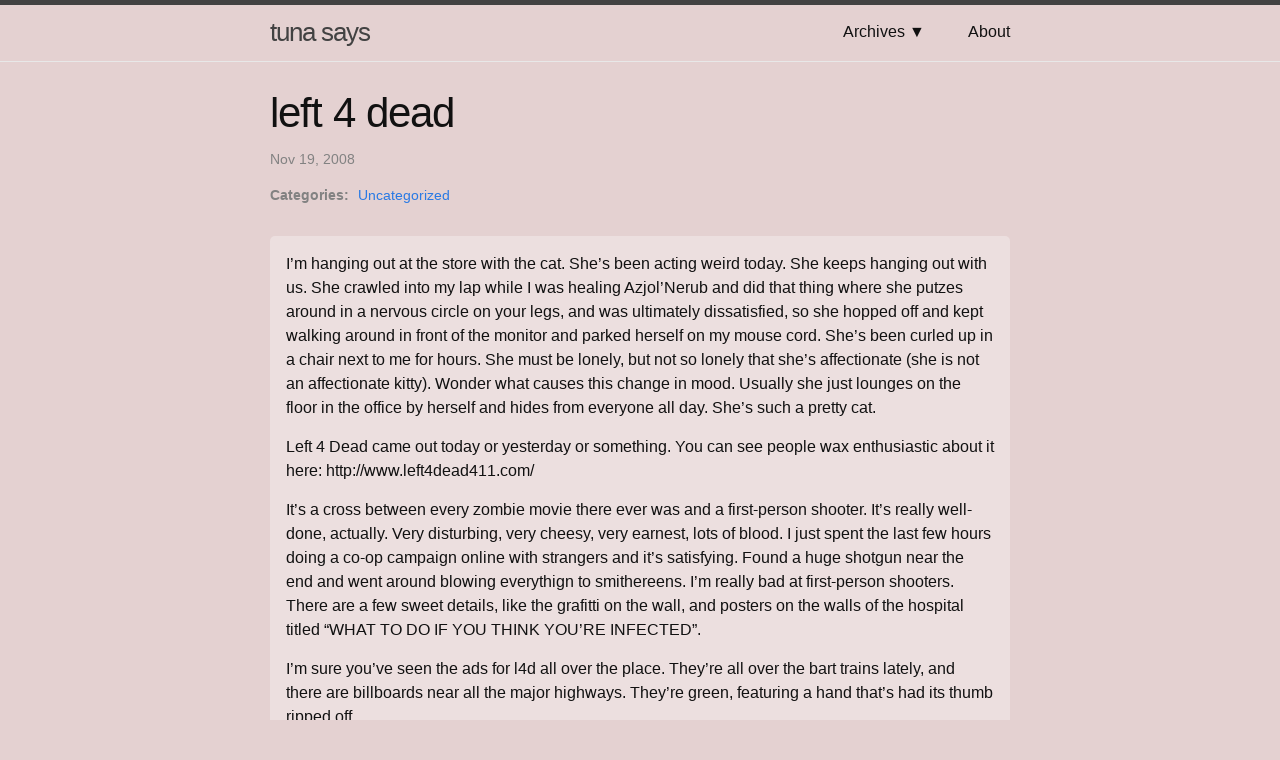

--- FILE ---
content_type: text/html; charset=utf-8
request_url: https://judytuna.com/2008/11/19/left-4-dead/
body_size: 8653
content:
<!DOCTYPE html>
<html lang="en"><head>
  <meta charset="utf-8">
  <meta http-equiv="X-UA-Compatible" content="IE=edge">
  <meta name="viewport" content="width=device-width, initial-scale=1"><!-- Begin Jekyll SEO tag v2.8.0 -->
<title>left 4 dead | tuna says</title>
<meta name="generator" content="Jekyll v4.4.1" />
<meta property="og:title" content="left 4 dead" />
<meta property="og:locale" content="en_US" />
<meta name="description" content="I’m hanging out at the store with the cat. She’s been acting weird today. She keeps hanging out with us. She crawled into my lap while I was healing Azjol’Nerub and did that thing where she putzes around in a nervous circle on your legs, and was ultimately dissatisfied, so she hopped off and kept walking around in front of the monitor and parked herself on my mouse cord. She’s been curled up in a chair next to me for hours. She must be lonely, but not so lonely that she’s affectionate (she is not an affectionate kitty). Wonder what causes this change in mood. Usually she just lounges on the floor in the office by herself and hides from everyone all day. She’s such a pretty cat." />
<meta property="og:description" content="I’m hanging out at the store with the cat. She’s been acting weird today. She keeps hanging out with us. She crawled into my lap while I was healing Azjol’Nerub and did that thing where she putzes around in a nervous circle on your legs, and was ultimately dissatisfied, so she hopped off and kept walking around in front of the monitor and parked herself on my mouse cord. She’s been curled up in a chair next to me for hours. She must be lonely, but not so lonely that she’s affectionate (she is not an affectionate kitty). Wonder what causes this change in mood. Usually she just lounges on the floor in the office by herself and hides from everyone all day. She’s such a pretty cat." />
<link rel="canonical" href="https://judytuna.com/2008/11/19/left-4-dead/" />
<meta property="og:url" content="https://judytuna.com/2008/11/19/left-4-dead/" />
<meta property="og:site_name" content="tuna says" />
<meta property="og:type" content="article" />
<meta property="article:published_time" content="2008-11-19T12:38:00+00:00" />
<meta name="twitter:card" content="summary" />
<meta property="twitter:title" content="left 4 dead" />
<script type="application/ld+json">
{"@context":"https://schema.org","@type":"BlogPosting","dateModified":"2008-11-19T12:38:00+00:00","datePublished":"2008-11-19T12:38:00+00:00","description":"I’m hanging out at the store with the cat. She’s been acting weird today. She keeps hanging out with us. She crawled into my lap while I was healing Azjol’Nerub and did that thing where she putzes around in a nervous circle on your legs, and was ultimately dissatisfied, so she hopped off and kept walking around in front of the monitor and parked herself on my mouse cord. She’s been curled up in a chair next to me for hours. She must be lonely, but not so lonely that she’s affectionate (she is not an affectionate kitty). Wonder what causes this change in mood. Usually she just lounges on the floor in the office by herself and hides from everyone all day. She’s such a pretty cat.","headline":"left 4 dead","mainEntityOfPage":{"@type":"WebPage","@id":"https://judytuna.com/2008/11/19/left-4-dead/"},"url":"https://judytuna.com/2008/11/19/left-4-dead/"}</script>
<!-- End Jekyll SEO tag -->
<link rel="stylesheet" href="/assets/css/style.css"><link type="application/atom+xml" rel="alternate" href="https://judytuna.com/feed.xml" title="tuna says" /><!-- Override background color with inline styles as fallback -->
  <style>
    body, html {
      background-color: #e4d1d1 !important;
    }
    .site-header, .site-footer, .page-content, main, .wrapper {
      background-color: transparent !important;
    }
  </style>
</head><body><header class="site-header" role="banner">

  <div class="wrapper"><a class="site-title" rel="author" href="/">tuna says</a><nav class="site-nav">
        <input type="checkbox" id="nav-trigger" class="nav-trigger" />
        <label for="nav-trigger">
          <span class="menu-icon">
            <svg viewBox="0 0 18 15" width="18px" height="15px">
              <path d="M18,1.484c0,0.82-0.665,1.484-1.484,1.484H1.484C0.665,2.969,0,2.304,0,1.484l0,0C0,0.665,0.665,0,1.484,0 h15.032C17.335,0,18,0.665,18,1.484L18,1.484z M18,7.516C18,8.335,17.335,9,16.516,9H1.484C0.665,9,0,8.335,0,7.516l0,0 c0-0.82,0.665-1.484,1.484-1.484h15.032C17.335,6.031,18,6.696,18,7.516L18,7.516z M18,13.484C18,14.335,17.335,15,16.516,15H1.484 C0.665,15,0,14.335,0,13.484l0,0c0-0.82,0.665-1.483,1.484-1.483h15.032C17.335,12.001,18,12.665,18,13.484L18,13.484z"/>
            </svg>
          </span>
        </label>

        <div class="trigger">
          <!-- Archives Dropdown -->
          <div class="dropdown">
            <a class="page-link dropdown-toggle" href="#" onclick="return false;">Archives ▼</a>
            <div class="dropdown-content"><a href="/2025/">2025</a><a href="/2024/">2024</a><a href="/2019/">2019</a><a href="/2016/">2016</a><a href="/2015/">2015</a><a href="/2014/">2014</a><a href="/2013/">2013</a><a href="/2012/">2012</a><a href="/2011/">2011</a><a href="/2010/">2010</a><a href="/2009/">2009</a><a href="/2008/">2008</a><a href="/2007/">2007</a><a href="/2006/">2006</a><a href="/2005/">2005</a><a href="/2004/">2004</a><a href="/2003/">2003</a><a href="/2002/">2002</a><a href="/2001/">2001</a></div>
          </div>

          <!-- About page link -->
          <a class="page-link" href="/about/">About</a>
        </div>
      </nav></div>

</header>

<style>
/* Dropdown styling */
.dropdown {
  position: relative;
  display: inline-block;
}

.dropdown-content {
  display: none;
  position: absolute;
  background-color: #f9f9f9;
  min-width: 120px;
  box-shadow: 0px 8px 16px 0px rgba(0,0,0,0.2);
  z-index: 1;
  border: 1px solid #ddd;
  border-radius: 4px;
  max-height: 300px;
  overflow-y: auto;
}

.dropdown-content a {
  color: #424242;
  padding: 8px 12px;
  text-decoration: none;
  display: block;
  font-size: 14px;
}

.dropdown-content a:hover {
  background-color: #f1f1f1;
}

.dropdown:hover .dropdown-content {
  display: block;
}

.dropdown-toggle {
  cursor: pointer;
}

/* Ensure proper spacing between dropdown and About link */
.site-nav .trigger .dropdown {
  margin-right: 20px;
}

/* Mobile responsiveness */
@media screen and (max-width: 600px) {
  .dropdown-content {
    position: static;
    display: none;
    box-shadow: none;
    border: none;
    background-color: transparent;
    max-height: none;
  }
  
  .site-nav .nav-trigger:checked ~ .trigger .dropdown .dropdown-content {
    display: block;
  }
  
  .site-nav .trigger .dropdown {
    margin-right: 0;
  }
  
  .dropdown-content a {
    padding: 5px 0;
    border-bottom: 1px solid #e8e8e8;
  }
}
</style>

<script>
// Handle mobile dropdown toggle
document.addEventListener('DOMContentLoaded', function() {
  const dropdown = document.querySelector('.dropdown-toggle');
  const dropdownContent = document.querySelector('.dropdown-content');
  
  if (dropdown && window.innerWidth <= 600) {
    dropdown.addEventListener('click', function(e) {
      e.preventDefault();
      dropdownContent.style.display = dropdownContent.style.display === 'block' ? 'none' : 'block';
    });
  }
});
</script><main class="page-content" aria-label="Content">
      <div class="wrapper">
        <article class="post h-entry" itemscope itemtype="http://schema.org/BlogPosting">

  <header class="post-header">
    <h1 class="post-title p-name" itemprop="name headline">left 4 dead</h1>
    <p class="post-meta">
      <time class="dt-published" datetime="2008-11-19T12:38:00+00:00" itemprop="datePublished">Nov 19, 2008
      </time></p><p class="post-categories-tags"><span class="categories-label">Categories:</span><a href="/categories/#uncategorized" class="category-link">Uncategorized</a></p></header>

  <div class="post-content e-content" itemprop="articleBody">
    <p>I’m hanging out at the store with the cat. She’s been acting weird today. She keeps hanging out with us. She crawled into my lap while I was healing Azjol’Nerub and did that thing where she putzes around in a nervous circle on your legs, and was ultimately dissatisfied, so she hopped off and kept walking around in front of the monitor and parked herself on my mouse cord. She’s been curled up in a chair next to me for hours. She must be lonely, but not so lonely that she’s affectionate (she is not an affectionate kitty). Wonder what causes this change in mood. Usually she just lounges on the floor in the office by herself and hides from everyone all day. She’s such a pretty cat.</p>

<p>Left 4 Dead came out today or yesterday or something. You can see people wax enthusiastic about it here: http://www.left4dead411.com/</p>

<p>It’s a cross between every zombie movie there ever was and a first-person shooter. It’s really well-done, actually. Very disturbing, very cheesy, very earnest, lots of blood. I just spent the last few hours doing a co-op campaign online with strangers and it’s satisfying. Found a huge shotgun near the end and went around blowing everythign to smithereens. I’m really bad at first-person shooters. There are a few sweet details, like the grafitti on the wall, and posters on the walls of the hospital titled “WHAT TO DO IF YOU THINK YOU’RE INFECTED”.</p>

<p>I’m sure you’ve seen the ads for l4d all over the place. They’re all over the bart trains lately, and there are billboards near all the major highways. They’re green, featuring a hand that’s had its thumb ripped off.</p>

<p>Zombies are trendy right now, like steampunk and heavy black eyeliner on boys.</p>

<p>Two different troupes of young teenage boy customers at Eudemonia just found girls. One of the groups hangs out with this one girl who’s awesome and plays call of duty 4 and red alert 3 with them. The other group’s girls really go for the “bad girl” vibe and come in and put their hands all over each other and the boys and make the boys act crazy and get into play pushing fights with each other where they pretend to yank each others’ chairs out from under them. Just today they started making out sitting at our play tables. I wanted to go over and say “please remember this is a public space,” but I couldn’t decide if I should just say “stop it, you’re gross” or “ha-ha, you’re young, ha-ha. it’s cool for you to hang out here and, ah, learn more about each other, but please be aware of your surroundings” or something. One of the GoB employees that comes to my new Tuesday night WoW Minis night took a look at them and said “…they don’t look like the usual kind of person that hangs out a game store. What are they doing here anyway?” but they (well the boys at least) have been coming here regularly for like years. I guess the video game demographic is a little different from the rpg/miniatures gaming/board game store demographic. Yes, the intersection in the venn diagram is significant and large and bulgy but yeah.</p>

  </div><!-- Comments section --><!-- Post navigation -->
  <nav class="post-nav">
    <div class="post-nav-links"><div class="post-nav-prev">
          <a href="/2008/11/10/my-sister-turns-18-today-she/" class="post-nav-link">
            <span class="post-nav-label">← Previous</span>
            <span class="post-nav-title">My sister turns 18 today She</span>
          </a>
        </div><div class="post-nav-next">
          <a href="/2008/11/22/engrish-advertising-copy/" class="post-nav-link">
            <span class="post-nav-label">Next →</span>
            <span class="post-nav-title">engrish advertising copy</span>
          </a>
        </div></div>
  </nav>

  <a class="u-url" href="/2008/11/19/left-4-dead/" hidden></a>
</article>

<style>
.comments-section {
  margin-top: 2rem;
  padding-top: 1rem;
  border-top: 1px solid #e8e8e8;
}

.comments-title {
  color: #333;
  font-size: 1.2rem;
  margin-bottom: 1rem;
  font-weight: 600;
}

.comment {
  margin-bottom: 2rem;
  padding: 1rem;
  background-color: #f9f9f9;
  border-left: 3px solid #ddd;
  border-radius: 4px;
}

.top-level-comment {
  margin-bottom: 1.5rem;
}

.comment-replies {
  margin-top: 1rem;
  margin-left: 2rem;
  padding-left: 1rem;
  border-left: 2px solid #e8e8e8;
}

.reply-comment {
  margin-bottom: 1rem;
  background-color: #fafafa;
  border-left: 3px solid #bbb;
  font-size: 0.95rem;
}

.orphaned-comment {
  background-color: #fff8e1;
  border-left: 3px solid #ffc107;
}

.orphaned-label {
  color: #856404;
  font-size: 0.8rem;
  font-style: italic;
  margin-left: 0.5rem;
}

.comment-meta {
  margin-bottom: 0.5rem;
}

.comment-author {
  color: #333;
}

.comment-author a {
  color: #2a7ae4;
  text-decoration: none;
}

.comment-author a:hover {
  text-decoration: underline;
}

.comment-date {
  color: #666;
  font-size: 0.9rem;
  margin-left: 0.5rem;
}

.comment-content {
  line-height: 1.6;
  color: #444;
}

.comment-content p {
  margin: 0.5rem 0;
}

.post-nav {
  margin-top: 2rem;
  padding-top: 1rem;
  border-top: 1px solid #e8e8e8;
}

.post-nav-links {
  display: flex;
  justify-content: space-between;
  align-items: flex-start;
  gap: 1rem;
}

.post-nav-prev,
.post-nav-next {
  flex: 1;
  max-width: 45%;
}

.post-nav-next {
  text-align: right;
}

.post-nav-link {
  display: block;
  text-decoration: none;
  color: #828282;
  transition: color 0.3s ease;
}

.post-nav-link:hover {
  color: #2a7ae4;
  text-decoration: none;
}

.post-nav-label {
  display: block;
  font-size: 0.875rem;
  font-weight: bold;
  margin-bottom: 0.25rem;
}

.post-nav-title {
  display: block;
  font-size: 0.9rem;
  line-height: 1.3;
}

@media screen and (max-width: 600px) {
  .post-nav-links {
    flex-direction: column;
    gap: 1.5rem;
  }
  
  .post-nav-prev,
  .post-nav-next {
    max-width: 100%;
  }
  
  .post-nav-next {
    text-align: left;
  }
}

/* Categories and Tags styling */
.post-categories-tags {
  font-size: 0.875rem;
  color: #828282;
  margin-top: 0.5rem;
  margin-bottom: 0;
}

.categories-label,
.tags-label {
  font-weight: bold;
  margin-right: 0.25rem;
}

.category-link {
  color: #2a7ae4;
  text-decoration: none;
  padding: 0.1rem 0.3rem;
  border-radius: 3px;
  transition: background-color 0.2s ease;
}

.category-link:hover {
  background-color: #f0f8ff;
  text-decoration: underline;
}

.tag-link {
  color: #28a745;
  text-decoration: none;
  padding: 0.1rem 0.3rem;
  border-radius: 3px;
  transition: background-color 0.2s ease;
}

.tag-link:hover {
  background-color: #f0fff4;
  text-decoration: underline;
}

.separator {
  color: #828282;
  margin: 0 0.5rem;
}
</style>
      </div>
    </main><footer class="site-footer h-card">
  <data class="u-url" href="/"></data>

  <div class="wrapper">

    <div class="footer-col-wrapper">
      <div class="footer-col footer-col-1">
        <ul class="contact-list">
          <li class="p-name">tuna says</li><li>tuna sings</li></ul>
      </div>

      <div class="footer-col footer-col-2"><ul class="social-media-list"><li><a href="https://github.com/judytuna"><svg class="svg-icon"><use xlink:href="/assets/minima-social-icons.svg#github"></use></svg> <span class="username">judytuna</span></a></li><li><a href="https://www.twitter.com/judytuna"><svg class="svg-icon"><use xlink:href="/assets/minima-social-icons.svg#twitter"></use></svg> <span class="username">judytuna</span></a></li></ul>
</div>

      <div class="footer-col footer-col-3">

        <!-- Category Dropdown -->
        <div class="category-dropdown-container">
          <label for="category-select">Browse by Category:</label>
          <select id="category-select" class="category-dropdown" onchange="navigateToCategory()">
            <option value="">Select a category...</option><option value="25-minutes-to-surrender">25 Minutes To Surrender (3)</option><option value="league-of-legends">League of Legends (2)</option><option value="spot-the-octopus">Spot the Octopus (2)</option><option value="starcraft-2">Starcraft 2 (2)</option><option value="uncategorized">Uncategorized (797)</option><option value="women-who-code">Women Who Code (1)</option><option value="activism">activism (1)</option><option value="coding">coding (20)</option><option value="crafting">crafting (2)</option><option value="curiosity">curiosity (17)</option><option value="gaming">gaming (4)</option><option value="life">life (40)</option><option value="notes">notes (1)</option><option value="politics">politics (1)</option><option value="projects">projects (7)</option><option value="shows">shows (4)</option><option value="travel">travel (7)</option><option value="xbox">xbox (2)</option></select>
        </div>

        <!-- Tag Dropdown -->
        <div class="tag-dropdown-container">
          <label for="tag-select">Browse by Tag:</label>
          <select id="tag-select" class="tag-dropdown" onchange="navigateToTag()">
            <option value="">Select a tag...</option><option value="4th">4th (1)</option><option value="abc">ABC (1)</option><option value="women-who-code">Women Who Code (1)</option><option value="a-cappella">a cappella (1)</option><option value="ad">ad (1)</option><option value="agricola">agricola (1)</option><option value="ai">ai (1)</option><option value="aiclass">aiclass (1)</option><option value="alanis">alanis (1)</option><option value="ams13">ams13 (1)</option><option value="ams2013">ams2013 (4)</option><option value="anger">anger (1)</option><option value="animal-crossing">animal crossing (1)</option><option value="animusic">animusic (1)</option><option value="ankle">ankle (1)</option><option value="annie-musical">annie musical (1)</option><option value="arcade-fire">arcade fire (1)</option><option value="archery">archery (2)</option><option value="asians">asians (1)</option><option value="bad-religion">bad religion (1)</option><option value="ballet">ballet (1)</option><option value="bbq">bbq (1)</option><option value="beach">beach (1)</option><option value="beck">beck (1)</option><option value="bed">bed (1)</option><option value="ben-folds">ben folds (1)</option><option value="ben-lee">ben lee (1)</option><option value="berkeley">berkeley (3)</option><option value="berkeley-board-gamers">berkeley board gamers (1)</option><option value="berkeley-crazies">berkeley crazies (1)</option><option value="blather">blather (1)</option><option value="blizzard">blizzard (2)</option><option value="blizzcon">blizzcon (2)</option><option value="blizzcon-07">blizzcon 07 (1)</option><option value="board-games">board games (1)</option><option value="book-meme">book meme (1)</option><option value="bookmarks">bookmarks (1)</option><option value="books">books (2)</option><option value="brain-dump">brain dump (2)</option><option value="cake">cake (1)</option><option value="cal">cal (1)</option><option value="chinese">chinese (3)</option><option value="climbing">climbing (1)</option><option value="club-six">club six (1)</option><option value="clumsy">clumsy (1)</option><option value="code-pink">code pink (1)</option><option value="coding">coding (1)</option><option value="cold">cold (1)</option><option value="come-out-bitch">come out bitch (1)</option><option value="comics">comics (1)</option><option value="completely-unrealistic">completely unrealistic (1)</option><option value="computer">computer (2)</option><option value="computer-woes">computer woes (3)</option><option value="concert">concert (6)</option><option value="conference">conference (12)</option><option value="cool">cool (2)</option><option value="covers">covers (1)</option><option value="cuda">cuda (1)</option><option value="curtains">curtains (1)</option><option value="daemon">daemon (3)</option><option value="daft-punk">daft punk (1)</option><option value="dan-savage">dan savage (1)</option><option value="dance">dance (1)</option><option value="davis">davis (1)</option><option value="day9fandom">day9fandom (1)</option><option value="death">death (1)</option><option value="decorating">decorating (1)</option><option value="delusions-of-grandeur">delusions of grandeur (1)</option><option value="dentist">dentist (1)</option><option value="dinosaur-comics">dinosaur comics (2)</option><option value="download-festival">download festival (1)</option><option value="dream">dream (1)</option><option value="ds">ds (1)</option><option value="elanor">elanor (3)</option><option value="elephants">elephants (1)</option><option value="emotions">emotions (1)</option><option value="epic-win">epic win (1)</option><option value="eudemonia">eudemonia (9)</option><option value="eva-green">eva green (1)</option><option value="exploratorium">exploratorium (1)</option><option value="family">family (2)</option><option value="firefly">firefly (2)</option><option value="first-world-problems">first world problems (1)</option><option value="flamethrower">flamethrower (1)</option><option value="flexcar">flexcar (1)</option><option value="flickr">flickr (3)</option><option value="flowers">flowers (1)</option><option value="food">food (1)</option><option value="football">football (2)</option><option value="for-sale">for sale (1)</option><option value="forgotten-password">forgotten password (1)</option><option value="free-speech">free speech (1)</option><option value="friends">friends (1)</option><option value="fucking-depressed">fucking depressed (1)</option><option value="game-list">game list (1)</option><option value="game-of-thrones">game of thrones (1)</option><option value="games">games (4)</option><option value="gaming">gaming (1)</option><option value="gaming-culture">gaming culture (1)</option><option value="gan-lan-xu">gan lan xu (1)</option><option value="garden">garden (1)</option><option value="gillian-anderson">gillian anderson (1)</option><option value="girl-gamers">girl gamers (1)</option><option value="girls">girls (1)</option><option value="god-damn-i-love-the-internet">god damn i love the internet (1)</option><option value="goddamn-it">goddamn it (1)</option><option value="gogaruco12">gogaruco12 (12)</option><option value="gold-farming">gold farming (1)</option><option value="google">google (2)</option><option value="google-maps">google maps (1)</option><option value="greek-theater">greek theater (1)</option><option value="gsl">gsl (1)</option><option value="hackathon">hackathon (2)</option><option value="hacking">hacking (2)</option><option value="hair">hair (1)</option><option value="halloween">halloween (1)</option><option value="happy">happy (2)</option><option value="harry-potter">harry potter (1)</option><option value="harry-potter-7">harry potter 7 (1)</option><option value="haven-and-hearth">haven and hearth (1)</option><option value="hawaii">hawaii (2)</option><option value="hdm">hdm (5)</option><option value="health">health (3)</option><option value="healthcare">healthcare (1)</option><option value="healthy-san-francisco">healthy san francisco (1)</option><option value="hedonism">hedonism (1)</option><option value="heroes">heroes (1)</option><option value="heroku">heroku (1)</option><option value="his-dark-materials">his dark materials (1)</option><option value="holiday">holiday (1)</option><option value="hotel">hotel (1)</option><option value="house">house (1)</option><option value="hrrm">hrrm (1)</option><option value="hupa">hupa (2)</option><option value="i-love-planet-earth">i love planet earth (1)</option><option value="ikea">ikea (1)</option><option value="ikea-sucks">ikea sucks (1)</option><option value="imogen-heap">imogen heap (3)</option><option value="indian-princesses">indian princesses (1)</option><option value="interspecies-relationships">interspecies relationships (1)</option><option value="intestines">intestines (1)</option><option value="iowa">iowa (1)</option><option value="iphone-app">iphone app (1)</option><option value="jet-li">jet li (1)</option><option value="jonathan-coulton">jonathan coulton (2)</option><option value="joshua-bell">joshua bell (1)</option><option value="jumping-pixies">jumping pixies (1)</option><option value="kinect">kinect (2)</option><option value="kinect-sports">kinect sports (1)</option><option value="king-arthur">king arthur (1)</option><option value="la">la (2)</option><option value="lazyweb">lazyweb (1)</option><option value="league-of-legends">league of legends (1)</option><option value="lightning-talks">lightning talks (1)</option><option value="lincoln">lincoln (1)</option><option value="links">links (2)</option><option value="list">list (1)</option><option value="lists">lists (2)</option><option value="lol">lol (2)</option><option value="lorde">lorde (1)</option><option value="lotr">lotr (2)</option><option value="lyrics">lyrics (1)</option><option value="machinima">machinima (1)</option><option value="macro">macro (1)</option><option value="magic">magic (1)</option><option value="magnetic-north">magnetic north (1)</option><option value="make-it-stop">make it stop (2)</option><option value="makeup">makeup (1)</option><option value="manic">manic (1)</option><option value="memories">memories (1)</option><option value="michael-chabon">michael chabon (1)</option><option value="midnight-movie">midnight movie (1)</option><option value="milestones">milestones (1)</option><option value="mission">mission (1)</option><option value="mom">mom (1)</option><option value="morning-walk">morning walk (1)</option><option value="mornings">mornings (1)</option><option value="movies">movies (2)</option><option value="moving">moving (2)</option><option value="mugs">mugs (1)</option><option value="muse">muse (34)</option><option value="music">music (10)</option><option value="musicals">musicals (2)</option><option value="my-humps">my humps (1)</option><option value="my-livejournal-is-stupid">my livejournal is stupid (1)</option><option value="myspace">myspace (1)</option><option value="na-vi">na'vi (3)</option><option value="neighbors">neighbors (1)</option><option value="nems">nems (1)</option><option value="news">news (1)</option><option value="nostalgia">nostalgia (1)</option><option value="notes">notes (1)</option><option value="obsessions">obsessions (1)</option><option value="octopus">octopus (1)</option><option value="orange-juice">orange juice (1)</option><option value="parisoma">parisoma (2)</option><option value="parody">parody (1)</option><option value="party">party (1)</option><option value="pendulum">pendulum (1)</option><option value="pendulum-snake">pendulum snake (1)</option><option value="performance">performance (1)</option><option value="perfume">perfume (1)</option><option value="philip-pullman">philip pullman (1)</option><option value="photo">photo (2)</option><option value="photos">photos (2)</option><option value="physics">physics (1)</option><option value="piano">piano (1)</option><option value="pictures">pictures (2)</option><option value="playground">playground (1)</option><option value="podcast">podcast (1)</option><option value="political-correctness">political correctness (1)</option><option value="politics">politics (1)</option><option value="portal">portal (4)</option><option value="postage">postage (1)</option><option value="povray">povray (1)</option><option value="programming">programming (1)</option><option value="protests">protests (1)</option><option value="pwnology-com">pwnology.com (1)</option><option value="qq">qq (1)</option><option value="radio">radio (1)</option><option value="ramble">ramble (1)</option><option value="ramon">ramon (3)</option><option value="rasterbation">rasterbation (1)</option><option value="raymond">raymond (1)</option><option value="regret">regret (1)</option><option value="rent">rent (1)</option><option value="ridiculous">ridiculous (3)</option><option value="roommates">roommates (2)</option><option value="ruby">ruby (2)</option><option value="rufus-wainwright">rufus wainwright (1)</option><option value="ryan">ryan (1)</option><option value="sad">sad (2)</option><option value="san-francisco">san francisco (4)</option><option value="screenshots">screenshots (2)</option><option value="self-loathing">self-loathing (1)</option><option value="seu-jorge">seu jorge (1)</option><option value="sf">sf (3)</option><option value="shenanigans">shenanigans (1)</option><option value="shows">shows (1)</option><option value="silly">silly (2)</option><option value="sinatra">sinatra (1)</option><option value="singing">singing (3)</option><option value="soap-operas">soap operas (1)</option><option value="soccer">soccer (1)</option><option value="social-networking">social networking (1)</option><option value="songs-that-make-me-cry">songs that make me cry (1)</option><option value="spam">spam (2)</option><option value="sprain">sprain (1)</option><option value="starcraft-2">starcraft 2 (1)</option><option value="starcraft2">starcraft2 (1)</option><option value="stickers">stickers (1)</option><option value="still-alive">still alive (2)</option><option value="sublimation">sublimation (1)</option><option value="sufjan-stevens">sufjan stevens (2)</option><option value="suicide">suicide (1)</option><option value="summer">summer (1)</option><option value="sweeney-todd">sweeney todd (1)</option><option value="sync">sync (1)</option><option value="tagged">tagged (1)</option><option value="taiwanese-folk-music">taiwanese folk music (1)</option><option value="the-golden-compass">the golden compass (3)</option><option value="the-internet">the internet (13)</option><option value="the-internet-is-awesome">the internet is awesome (1)</option><option value="the-little-mermaid">the little mermaid (1)</option><option value="the-past">the past (1)</option><option value="the-x-files">the x-files (1)</option><option value="tiger-mother">tiger mother (1)</option><option value="tired">tired (1)</option><option value="tmbg">tmbg (1)</option><option value="todo">todo (1)</option><option value="trauma">trauma (1)</option><option value="trinity">trinity (1)</option><option value="trolls">trolls (1)</option><option value="turrets">turrets (1)</option><option value="tv">tv (1)</option><option value="twilio">twilio (1)</option><option value="twilol">twilol (1)</option><option value="twitter">twitter (1)</option><option value="ubuntu">ubuntu (1)</option><option value="unabashed-enthusiasm">unabashed enthusiasm (1)</option><option value="vegas">vegas (1)</option><option value="vegoose">vegoose (1)</option><option value="vertigo">vertigo (1)</option><option value="videos">videos (2)</option><option value="vienna-teng">vienna teng (11)</option><option value="vinyl">vinyl (1)</option><option value="walking-to-work">walking to work (1)</option><option value="war">war (1)</option><option value="warcraft">warcraft (16)</option><option value="warfield">warfield (1)</option><option value="warhammer-online">warhammer online (1)</option><option value="we-re-all-gonna-die">we're all gonna die (2)</option><option value="web-2-0">web 2.0 (1)</option><option value="website-launch">website launch (1)</option><option value="wembley">wembley (1)</option><option value="wes-anderson">wes anderson (1)</option><option value="whippet">whippet (1)</option><option value="white-blood-cells">white blood cells (1)</option><option value="wikimedia-foundation">wikimedia foundation (1)</option><option value="wikipedia">wikipedia (1)</option><option value="wishful-thinking">wishful thinking (1)</option><option value="wong-kar-wai">wong kar wai (1)</option><option value="work">work (2)</option><option value="world-cup">world cup (1)</option><option value="world-of-warcraft">world of warcraft (4)</option><option value="wushu">wushu (1)</option><option value="xbox">xbox (1)</option><option value="xf2">xf2 (1)</option><option value="youtube">youtube (15)</option><option value="zellerbach">zellerbach (1)</option><option value="zidane">zidane (1)</option><option value="zines">zines (2)</option></select>
        </div>
      </div>

    </div>

  </div>

</footer>

<script>
  function navigateToCategory() {
    const select = document.getElementById('category-select');
    const selectedCategory = select.value;
    if (selectedCategory) {
      window.location.href = '/categories/#' + selectedCategory;
    }
  }

  function navigateToTag() {
    const select = document.getElementById('tag-select');
    const selectedTag = select.value;
    if (selectedTag) {
      window.location.href = '/tags/#' + selectedTag;
    }
  }
</script>

<style>
  .tag-dropdown-container {
    margin-top: 1rem;
  }

  .category-dropdown-container label,
  .tag-dropdown-container label {
    display: block;
    font-size: 0.875rem;
    color: #828282;
    margin-bottom: 0.5rem;
  }

  .category-dropdown,
  .tag-dropdown {
    width: 100%;
    padding: 0.5rem;
    border: 1px solid #e8e8e8;
    border-radius: 4px;
    background-color: white;
    font-size: 0.875rem;
    color: #333;
    cursor: pointer;
  }

  .category-dropdown:hover,
  .tag-dropdown:hover {
    border-color: #2a7ae4;
  }

  .category-dropdown:focus,
  .tag-dropdown:focus {
    outline: none;
    border-color: #2a7ae4;
    box-shadow: 0 0 0 2px rgba(42, 122, 228, 0.1);
  }
</style></body>

</html>

--- FILE ---
content_type: text/css; charset=utf-8
request_url: https://judytuna.com/assets/css/style.css
body_size: 1969
content:
/**
 * Reset some basic elements
 */
body, h1, h2, h3, h4, h5, h6,
p, blockquote, pre, hr,
dl, dd, ol, ul, figure {
  margin: 0;
  padding: 0;
}

/**
 * Basic styling
 */
body {
  font: 400 16px/1.5 -apple-system, BlinkMacSystemFont, "Segoe UI", Roboto, Helvetica, Arial, sans-serif, "Apple Color Emoji", "Segoe UI Emoji", "Segoe UI Symbol";
  color: #111;
  background-color: #fdfdfd;
  -webkit-text-size-adjust: 100%;
  -webkit-font-feature-settings: "kern" 1;
  -moz-font-feature-settings: "kern" 1;
  -o-font-feature-settings: "kern" 1;
  font-feature-settings: "kern" 1;
  font-kerning: normal;
  display: flex;
  min-height: 100vh;
  flex-direction: column;
}

/**
 * Set `margin-bottom` to maintain vertical rhythm
 */
h1, h2, h3, h4, h5, h6,
p, blockquote, pre,
ul, ol, dl, figure,
.highlight {
  margin-bottom: 15px;
}

/**
 * `main` element
 */
main {
  display: block; /* Default value of `display` of `main` element is 'inline' in IE 11. */
}

/**
 * Images
 */
img {
  max-width: 100%;
  vertical-align: middle;
}

/**
 * Figures
 */
figure > img {
  display: block;
}

figcaption {
  font-size: 14px;
}

/**
 * Lists
 */
ul, ol {
  margin-left: 30px;
}

li > ul,
li > ol {
  margin-bottom: 0;
}

/**
 * Headings
 */
h1, h2, h3, h4, h5, h6 {
  font-weight: 400;
}

/**
 * Links
 */
a {
  color: #2a7ae2;
  text-decoration: none;
}
a:visited {
  color: #1756a9;
}
a:hover {
  color: #111;
  text-decoration: underline;
}
.social-media-list a:hover {
  text-decoration: none;
}
.social-media-list a:hover .username {
  text-decoration: underline;
}

/**
 * Blockquotes
 */
blockquote {
  color: #828282;
  border-left: 4px solid #e8e8e8;
  padding-left: 15px;
  font-size: 18px;
  letter-spacing: -1px;
  font-style: italic;
}
blockquote > :last-child {
  margin-bottom: 0;
}

/**
 * Code formatting
 */
pre,
code {
  font-size: 15px;
  border: 1px solid #e8e8e8;
  border-radius: 3px;
  background-color: #eef;
}

code {
  padding: 1px 5px;
}

pre {
  padding: 8px 12px;
  overflow-x: auto;
}
pre > code {
  border: 0;
  padding-right: 0;
  padding-left: 0;
}

/**
 * Wrapper
 */
.wrapper {
  max-width: -webkit-calc(800px - (30px * 2));
  max-width: calc(800px - (30px * 2));
  margin-right: auto;
  margin-left: auto;
  padding-right: 30px;
  padding-left: 30px;
}
@media screen and (max-width: 800px) {
  .wrapper {
    max-width: -webkit-calc(800px - (30px));
    max-width: calc(800px - (30px));
    padding-right: 15px;
    padding-left: 15px;
  }
}

/**
 * Clearfix
 */
.footer-col-wrapper:after, .wrapper:after {
  content: "";
  display: table;
  clear: both;
}

/**
 * Icons
 */
.svg-icon {
  width: 16px;
  height: 16px;
  display: inline-block;
  fill: #828282;
  padding-right: 5px;
  vertical-align: text-top;
}

.social-media-list li + li {
  padding-top: 5px;
}

/**
 * Tables
 */
table {
  margin-bottom: 30px;
  width: 100%;
  text-align: left;
  color: #3f3f3f;
  border-collapse: collapse;
  border: 1px solid #e8e8e8;
}
table tr:nth-child(even) {
  background-color: #f7f7f7;
}
table th, table td {
  padding: 9.999999999px 15px;
}
table th {
  background-color: #f0f0f0;
  border: 1px solid #dedede;
  border-bottom-color: #c9c9c9;
}
table td {
  border: 1px solid #e8e8e8;
}

/**
 * Site header
 */
.site-header {
  border-top: 5px solid #424242;
  border-bottom: 1px solid #e8e8e8;
  min-height: 55.95px;
  position: relative;
}

.site-title {
  font-size: 26px;
  font-weight: 300;
  line-height: 54px;
  letter-spacing: -1px;
  margin-bottom: 0;
  float: left;
}
.site-title, .site-title:visited {
  color: #424242;
}

.site-nav {
  float: right;
  line-height: 54px;
}
.site-nav .nav-trigger {
  display: none;
}
.site-nav .menu-icon {
  display: none;
}
.site-nav .page-link {
  color: #111;
  line-height: 1.5;
}
.site-nav .page-link:not(:last-child) {
  margin-right: 20px;
}
@media screen and (max-width: 600px) {
  .site-nav {
    position: absolute;
    top: 9px;
    right: 15px;
    background-color: #fdfdfd;
    border: 1px solid #e8e8e8;
    border-radius: 5px;
    text-align: right;
  }
  .site-nav label[for=nav-trigger] {
    display: block;
    float: right;
    width: 36px;
    height: 36px;
    z-index: 2;
    cursor: pointer;
  }
  .site-nav .menu-icon {
    display: block;
    float: right;
    width: 36px;
    height: 26px;
    line-height: 0;
    padding-top: 10px;
    text-align: center;
  }
  .site-nav .menu-icon > svg {
    fill: #424242;
  }
  .site-nav input ~ .trigger {
    clear: both;
    display: none;
  }
  .site-nav input:checked ~ .trigger {
    display: block;
    padding-bottom: 5px;
  }
  .site-nav .page-link {
    display: block;
    margin-left: 20px;
    padding: 5px 10px;
  }
  .site-nav .page-link:not(:last-child) {
    margin-right: 0;
  }
}

/**
 * Site footer
 */
.site-footer {
  border-top: 1px solid #e8e8e8;
  padding: 30px 0;
}

.footer-heading {
  font-size: 18px;
  margin-bottom: 15px;
}

.contact-list,
.social-media-list {
  list-style: none;
  margin-left: 0;
}

.footer-col-wrapper {
  font-size: 15px;
  color: #828282;
  margin-left: -15px;
}

.footer-col {
  float: left;
  margin-bottom: 15px;
  padding-left: 15px;
}

.footer-col-1 {
  width: -webkit-calc(35% - (30px / 2));
  width: calc(35% - (30px / 2));
}

.footer-col-2 {
  width: -webkit-calc(20% - (30px / 2));
  width: calc(20% - (30px / 2));
}

.footer-col-3 {
  width: -webkit-calc(45% - (30px / 2));
  width: calc(45% - (30px / 2));
}

@media screen and (max-width: 800px) {
  .footer-col-1,
  .footer-col-2 {
    width: -webkit-calc(50% - (30px / 2));
    width: calc(50% - (30px / 2));
  }
  .footer-col-3 {
    width: -webkit-calc(100% - (30px / 2));
    width: calc(100% - (30px / 2));
  }
}
@media screen and (max-width: 600px) {
  .footer-col {
    float: none;
    width: -webkit-calc(100% - (30px / 2));
    width: calc(100% - (30px / 2));
  }
}
/**
 * Page content
 */
.page-content {
  padding: 30px 0;
  flex: 1;
}

.page-heading {
  font-size: 32px;
}

.post-list-heading {
  font-size: 28px;
}

.post-list {
  margin-left: 0;
  list-style: none;
}
.post-list > li {
  margin-bottom: 30px;
}

.post-meta {
  font-size: 14px;
  color: #828282;
}

.post-link {
  display: block;
  font-size: 24px;
}

/**
 * Posts
 */
.post-header {
  margin-bottom: 30px;
}

.post-title {
  font-size: 42px;
  letter-spacing: -1px;
  line-height: 1;
}
@media screen and (max-width: 800px) {
  .post-title {
    font-size: 36px;
  }
}

.post-content {
  margin-bottom: 30px;
}
.post-content h2 {
  font-size: 32px;
}
@media screen and (max-width: 800px) {
  .post-content h2 {
    font-size: 28px;
  }
}
.post-content h3 {
  font-size: 26px;
}
@media screen and (max-width: 800px) {
  .post-content h3 {
    font-size: 22px;
  }
}
.post-content h4 {
  font-size: 20px;
}
@media screen and (max-width: 800px) {
  .post-content h4 {
    font-size: 18px;
  }
}

/**
 * Syntax highlighting styles
 */
.highlight {
  background: #fff;
}
.highlighter-rouge .highlight {
  background: #eef;
}
.highlight .c {
  color: #998;
  font-style: italic;
}
.highlight .err {
  color: #a61717;
  background-color: #e3d2d2;
}
.highlight .k {
  font-weight: bold;
}
.highlight .o {
  font-weight: bold;
}
.highlight .cm {
  color: #998;
  font-style: italic;
}
.highlight .cp {
  color: #999;
  font-weight: bold;
}
.highlight .c1 {
  color: #998;
  font-style: italic;
}
.highlight .cs {
  color: #999;
  font-weight: bold;
  font-style: italic;
}
.highlight .gd {
  color: #000;
  background-color: #fdd;
}
.highlight .gd .x {
  color: #000;
  background-color: #faa;
}
.highlight .ge {
  font-style: italic;
}
.highlight .gr {
  color: #a00;
}
.highlight .gh {
  color: #999;
}
.highlight .gi {
  color: #000;
  background-color: #dfd;
}
.highlight .gi .x {
  color: #000;
  background-color: #afa;
}
.highlight .go {
  color: #888;
}
.highlight .gp {
  color: #555;
}
.highlight .gs {
  font-weight: bold;
}
.highlight .gu {
  color: #aaa;
}
.highlight .gt {
  color: #a00;
}
.highlight .kc {
  font-weight: bold;
}
.highlight .kd {
  font-weight: bold;
}
.highlight .kp {
  font-weight: bold;
}
.highlight .kr {
  font-weight: bold;
}
.highlight .kt {
  color: #458;
  font-weight: bold;
}
.highlight .m {
  color: #099;
}
.highlight .s {
  color: #d14;
}
.highlight .na {
  color: #008080;
}
.highlight .nb {
  color: #0086B3;
}
.highlight .nc {
  color: #458;
  font-weight: bold;
}
.highlight .no {
  color: #008080;
}
.highlight .ni {
  color: #800080;
}
.highlight .ne {
  color: #900;
  font-weight: bold;
}
.highlight .nf {
  color: #900;
  font-weight: bold;
}
.highlight .nn {
  color: #555;
}
.highlight .nt {
  color: #000080;
}
.highlight .nv {
  color: #008080;
}
.highlight .ow {
  font-weight: bold;
}
.highlight .w {
  color: #bbb;
}
.highlight .mf {
  color: #099;
}
.highlight .mh {
  color: #099;
}
.highlight .mi {
  color: #099;
}
.highlight .mo {
  color: #099;
}
.highlight .sb {
  color: #d14;
}
.highlight .sc {
  color: #d14;
}
.highlight .sd {
  color: #d14;
}
.highlight .s2 {
  color: #d14;
}
.highlight .se {
  color: #d14;
}
.highlight .sh {
  color: #d14;
}
.highlight .si {
  color: #d14;
}
.highlight .sx {
  color: #d14;
}
.highlight .sr {
  color: #009926;
}
.highlight .s1 {
  color: #d14;
}
.highlight .ss {
  color: #990073;
}
.highlight .bp {
  color: #999;
}
.highlight .vc {
  color: #008080;
}
.highlight .vg {
  color: #008080;
}
.highlight .vi {
  color: #008080;
}
.highlight .il {
  color: #099;
}

body, html {
  background-color: #e4d1d1 !important;
}

.site-header, .site-footer, .page-content, main {
  background-color: transparent !important;
}

.page-content {
  background-color: transparent;
}

.wrapper {
  background-color: transparent;
}

.comment {
  background-color: rgba(255, 255, 255, 0.7);
}

.reply-comment {
  background-color: rgba(255, 255, 255, 0.5);
}

.orphaned-comment {
  background-color: rgba(255, 248, 225, 0.8);
}

.post-content {
  background-color: rgba(255, 255, 255, 0.3);
  padding: 1rem;
  border-radius: 5px;
  margin-bottom: 1rem;
}

/*# sourceMappingURL=style.css.map */